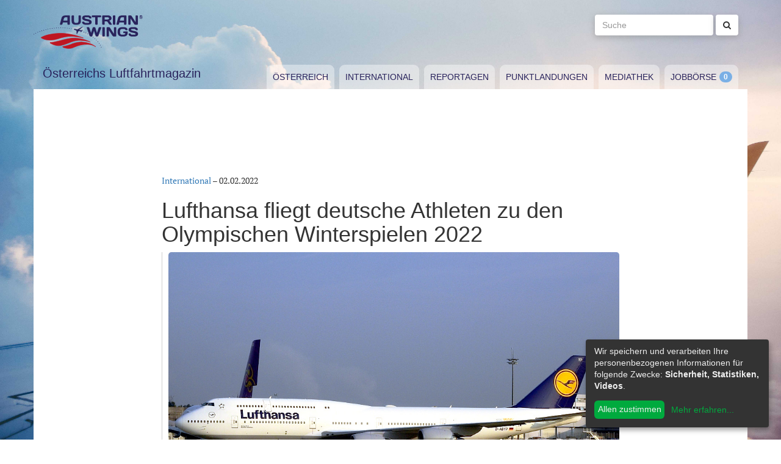

--- FILE ---
content_type: text/html; charset=utf-8
request_url: https://www.austrianwings.info/2022/02/lufthansa-fliegt-deutsche-athleten-zu-den-olympischen-winterspielen-2022/
body_size: 4732
content:
<!DOCTYPE html>
<html lang="de-AT" itemscope="itemscope" itemtype="https://schema.org/WebPage">
<head>

<meta charset="utf-8">
<!-- 
	Created by Reelworx GmbH

	This website is powered by TYPO3 - inspiring people to share!
	TYPO3 is a free open source Content Management Framework initially created by Kasper Skaarhoj and licensed under GNU/GPL.
	TYPO3 is copyright 1998-2026 of Kasper Skaarhoj. Extensions are copyright of their respective owners.
	Information and contribution at https://typo3.org/
-->



<title>Lufthansa fliegt deutsche Athleten zu den Olympischen Winterspielen 2022 | Austrian Wings</title>
<meta http-equiv="x-ua-compatible" content="IE=edge" />
<meta name="generator" content="TYPO3 CMS" />
<meta name="description" content="Über 400 Athleten und deren Betreuer fliegen mit vier Sonderflügen zu den Olympischen Spielen" />
<meta name="viewport" content="width=device-width, initial-scale=1.0" />
<meta name="keywords" content="Fliegen, Reisen, Flugverkehr, Luftfahrt, Luftverkehr, Tourismus, Reportagen, Luftfahrtvideos, Spotter, Spotten, Planespotting, Planespotter Journalismus, Fachjournalismus, Luftfahrtjournalismus, Luftfahrtmagazin, Fachmagazin zum Thema Luftfahrt, Magazin, Medium, Fachmedium, Luftfahrtmedium, Flugzeitschrift" />
<meta property="og:title" content="Lufthansa fliegt deutsche Athleten zu den Olympischen Winterspielen 2022" />
<meta property="og:type" content="article" />
<meta property="og:url" content="https://www.austrianwings.info/2022/02/lufthansa-fliegt-deutsche-athleten-zu-den-olympischen-winterspielen-2022/" />
<meta property="og:site_name" content="Austrian Wings" />
<meta property="og:image" content="https://www.austrianwings.info/fileadmin/_processed_/f/0/csm_DSC_0173_D-ABYP_Boeing_747-8I_Lufthansa_1500ster_Jumbo_Frankfurt_Archiv_2014_Foto_Huber_Austrian_Wings_Media_Crew_01_421af0ba3e.jpg" />
<meta property="og:image:width" content="500" />
<meta property="og:image:height" content="334" />
<meta property="og:description" content="Über 400 Athleten und deren Betreuer fliegen mit vier Sonderflügen zu den Olympischen Spielen" />
<meta name="twitter:card" content="summary" />
<meta name="twitter:site" content="@austrianwings" />
<meta name="twitter:creator" content="@austrianwings" />


<link rel="stylesheet" type="text/css" href="/typo3temp/assets/compressed/merged-382f9821d578180d8a54242137217c58.1689104024.css" media="all">






<link rel="alternate" type="application/rss+xml" title="RSS 2.0" href="/feed.rss" /><link rel="apple-touch-icon" sizes="180x180" href="/apple-touch-icon.png">
<link rel="icon" type="image/png" sizes="32x32" href="/favicon-32x32.png">
<link rel="icon" type="image/png" sizes="16x16" href="/favicon-16x16.png">
<link rel="manifest" href="/site.webmanifest">
<link rel="mask-icon" href="/safari-pinned-tab.svg" color="#5bbad5">
<meta name="msapplication-TileColor" content="#2d89ef">
<meta name="theme-color" content="#ffffff">
<link rel="canonical" href="https://www.austrianwings.info/2022/02/lufthansa-fliegt-deutsche-athleten-zu-den-olympischen-winterspielen-2022/"/>
</head>
<body>

<a href="#main" class="sr-only sr-only-focusable">
	Zum Inhalt springen
</a>
<header class="hidden-print">
	<div class="container">
		<div class="hidden-xs hidden-sm">
			<div class="header">
				<div class="row">
					<div class="col-xs-8" itemscope itemtype="https://schema.org/Brand">
						<meta itemprop="name" content="Austrian Wings" />
						<meta itemprop="logo" content="/typo3conf/ext/aw_sitesetup/Resources/Public/Images/logo.png" />
						<a itemprop="url" href="/"><img src="/typo3conf/ext/aw_sitesetup/Resources/Public/Images/logo.svg" width="181" height="58" alt="" /></a>
						<span class="site-slogan-top visible-md">Österreichs Luftfahrtmagazin</span>
					</div>
					<div class="col-xs-4">
						<form method="get" class="navbar-form navbar-right" role="search"
									action="/suche/"
									data-suggest="/suche/"
									data-suggest-header="Top Treffer">
								<label for="large-search" class="sr-only">
									Suche
								</label>
								<input id="large-search" type="text"
											 class="tx-solr-q js-solr-q tx-solr-suggest tx-solr-suggest-focus form-control"
											 name="tx_solr[q]"
											 value=""
											 placeholder="Suche">
								<button type="submit" class="btn btn-default"><i class="fa fa-search"></i></button>
						</form>
					</div>
				</div>
			</div>
		</div>
		<nav class="navbar navbar-default">
			<div class="navbar-header">
				<button type="button" class="navbar-toggle collapsed" data-toggle="collapse" data-target="#main-navbar-collapse">
					<span class="sr-only">Toggle navigation</span>
					<span class="icon-bar"></span>
					<span class="icon-bar"></span>
					<span class="icon-bar"></span>
				</button>
				<a class="navbar-brand hidden-md hidden-lg" href="/">
					<img src="/typo3temp/assets/_processed_/0/6/csm_wings_790e7f1069.png" width="69" height="20" alt="" /> Austrian Wings
				</a>
			</div>
			<div class="col-lg-3 hidden-xs hidden-sm hidden-md">
				<span class="site-slogan">Österreichs Luftfahrtmagazin</span>
			</div>
			<div class="col-xs-12 col-lg-9">
				<div class="collapse navbar-collapse" id="main-navbar-collapse">
					<ul class="nav navbar-nav"><li><a href="/kategorie/oesterreich/" target="_self" title="Österreich" id="menu-4">Österreich</a></li><li><a href="/kategorie/international/" target="_self" title="International" id="menu-5">International</a></li><li><a href="/kategorie/reportagen/" target="_self" title="Reportagen" id="menu-8">Reportagen</a></li><li><a href="/kategorie/punktlandungen/" target="_self" title="Punktlandungen" id="menu-7">Punktlandungen</a></li><li><a href="/kategorie/mediathek/" target="_self" title="Mediathek" id="menu-6">Mediathek</a></li><li><a href="/jobboerse/" target="_self" title="Jobbörse-Badge" id="menu-26">Jobbörse</a></li></ul>
					<form method="get" class="hidden-md hidden-lg navbar-form navbar-right" role="search"
								action="/suche/"
								data-suggest="/suche/"
								data-suggest-header="Top Treffer">
						<label for="mobile-search" class="sr-only">
							Suche
						</label>
						<input id="mobile-search" type="text"
									 class="tx-solr-q js-solr-q tx-solr-suggest tx-solr-suggest-focus form-control"
									 name="tx_solr[q]"
									 value=""
									 placeholder="Suche">
						<button type="submit" class="btn btn-default"><i class="fa fa-search"></i></button>
					</form>
				</div>
			</div>
		</nav>
	</div>
</header>
<div class="container visible-print-block print-header">
	<div class="col-xs-12">
		<a href="/"><img src="/typo3temp/assets/_processed_/0/1/csm_logo_64735e5188.png" width="100" height="31" alt="" /></a> <span class="site-title">Österreichs Luftfahrtmagazin</span>
	</div>
</div>

<main id="main">
	<!--TYPO3SEARCH_begin-->
	
	<div class="container content main-content-container">
		<div id="box-left" class="js-ads-desktop">
	<ins data-revive-zoneid="3" data-revive-id="076488bcc4737592cc77dc0597e6c695"></ins>
</div>
<div id="box-right" class="js-ads-desktop">
	<ins data-revive-zoneid="4" data-revive-id="076488bcc4737592cc77dc0597e6c695"></ins>
</div>

		<div class="main-content">
			<div id="box-top">
	<div class="box-inner">
		<div class="hidden-xs hidden-sm js-ads-tablet">
			<ins data-revive-zoneid="8" data-revive-id="076488bcc4737592cc77dc0597e6c695"></ins>
		</div>
		<div class="hidden-md hidden-lg js-ads-mobile">
			<ins data-revive-zoneid="9" data-revive-id="076488bcc4737592cc77dc0597e6c695"></ins>
		</div>
	</div>
</div>

			<div class="row">
				<div class="col-xs-12">
					
						



<div class="news news-single">
	<article class="article" itemscope="itemscope" itemtype="https://schema.org/Article">
		
	
		
		<div class="category-4">
			
				<div class="row">
					<div class="col-xs-12 col-md-8 col-md-offset-2">
						
	<div class="row">
		<div class="col-xs-12">
			<a href="/kategorie/international/">International</a> &ndash; <time itemprop="datePublished" datetime="2022-02-02">
				02.02.2022
			</time>
			
				<meta itemprop="dateModified" content="1970-01-01T01:00:00+01:00" />
			

			<h1 itemprop="headline">Lufthansa fliegt deutsche Athleten zu den Olympischen Winterspielen 2022</h1>
		</div>
	</div>
	<div class="row headline-section">
		<meta itemprop="author" content="red HP" />
		<div itemprop="publisher" itemscope itemtype="https://schema.org/Organization">
			<meta itemprop="name" content="Austrian Wings" />
			<div itemprop="logo" itemscope="itemscope" itemtype="https://schema.org/ImageObject">
				<meta itemprop="url" content="https://www.austrianwings.info/typo3conf/ext/aw_sitesetup/Resources/Public/Images/logo.png" />
			</div>
		</div>
		
			
				<div class="col-xs-12" itemprop="image" itemscope="itemscope" itemtype="https://schema.org/ImageObject">
					<figure>
						<img itemprop="url" class="img-responsive" src="/fileadmin/aw/2019/02/DSC_0173_D-ABYP_Boeing_747-8I_Lufthansa_1500ster_Jumbo_Frankfurt_Archiv_2014_Foto_Huber_Austrian_Wings_Media_Crew_01.jpg" width="1000" height="667" alt="" />
						
							<figcaption>An Bord einer Boeing 747-8I flogen die Athleten zu den Olympischen Spielen, Symbolbild - Foto: Huber / Austrian Wings Media Crew</figcaption>
						
					</figure>
				</div>
			
		
		<div class="col-xs-12">
			
				<div class="lead" itemprop="description">
					<p>Über 400 Athleten und deren Betreuer fliegen mit vier Sonderflügen zu den Olympischen Spielen</p>
				</div>
			
		</div>
	</div>

						
	<div class="news-text-wrap" itemprop="articleBody">
		<p>Mit großer Spannung und in freudiger Erwartung auf viele erfolgreiche Wettkämpfe starteten rund 100 Athleten, Trainer und Betreuer (Austrian Wings hat die schwachsinnige <a href="https://www.faz.net/aktuell/feuilleton/debatten/grosse-mehrheit-laut-umfrage-gegen-gendersprache-17355174.html" target="_blank" rel="noreferrer">Gender-Form der Lufthansa-Pressestelle, die von einer überwältigenden Mehrheit der deutschen Bevölkerung kategorisch abgelehnt wird</a>, wieder in korrektes Deutsch gebracht) nach Peking.</p><div class="box-inline"><ins data-revive-zoneid="7" data-revive-id="076488bcc4737592cc77dc0597e6c695"></ins></div>
<p>Um 17:45 Uhr hieß es "Herzlich willkommen an Bord, meine Damen und Herren". Flugkapitän Christian Leyhe und seine Crew begrüßten an Bord der Boeing 747-8I, D-ABYA, die Teams Rodeln Doppelsitzer mit Tobias Arlt, Sascha Benecken, Toni Eggert und Tobias Wendl, Eiskunstlauf, Freeski, Ski Alpin Damen, Biathlon, Snowboard Halfpipe und Skisprung rund um Karl Geiger und Katharina Althaus.</p>
<p>Lufthansa Airlines CEO Klaus Froese sagte: "Es ist Tradition, dass das Team Deutschland mit Lufthansa zu Olympischen Spielen fliegt. Für uns ist das eine ganz besondere Aufgabe, die wir jedes Mal wieder mit Freude und Stolz übernehmen.“</p>
<p>Lufthansa Cargo hat in den letzten Wochen bereits 100 Tonnen Sportgeräte und Sportgepäck nach Peking geflogen. Seit vielen Jahren ist der „Frachtkranich“ ein verlässlicher Partner für den Transport der Sportgeräte für das Olympiateam. Die Transporte der Sportgeräte sind besonders zeitkritisch und erfordern große Sorgfalt und Erfahrung.</p>
		
			<p>(red HP)</p>
		
		
			
		
	</div>

	<div class="hidden-print">
		
		<div data-backend-url="/?eID=shariff&amp;cHash=03f0ad98c3cb671c5441f7dc524de5e1" data-services="[&quot;facebook&quot;,&quot;twitter&quot;,&quot;whatsapp&quot;]" data-lang="de" class="shariff"></div>
	</div>

	
		<div class="news-related news-related-news">
			<p class="lead">Folgende Artikel könnten Sie auch interessieren:</p>
			<ul class="list-unstyled">
				
					<li>
						<span class="news-related-news-date">
							02.02.2022
						</span>
						<a title="VC kritisiert Auslagerung der Lufthansa-Pilotenausbildung an United" target="_self" href="/2022/02/vc-kritisiert-auslagerung-der-lufthansa-pilotenausbildung-an-united/">
							VC kritisiert Auslagerung der Lufthansa-Pilotenausbildung an United
						</a>
					</li>
				
					<li>
						<span class="news-related-news-date">
							24.01.2022
						</span>
						<a title="Lufthansa will bei italienischer ITA einsteigen" target="_self" href="/2022/01/lufthansa-will-bei-italienischer-ita-einsteigen/">
							Lufthansa will bei italienischer ITA einsteigen
						</a>
					</li>
				
					<li>
						<span class="news-related-news-date">
							19.01.2022
						</span>
						<a title="Erster A340-600 ist zurück bei Lufthansa" target="_self" href="/2022/01/a340-600-ist-zurueck-bei-lufthansa/">
							Erster A340-600 ist zurück bei Lufthansa
						</a>
					</li>
				
					<li>
						<span class="news-related-news-date">
							04.01.2022
						</span>
						<a title="Details: Österreichische Polizisten überwältigen &quot;Unruly Pax&quot; in Lufthansa-Maschine" target="_self" href="/2022/01/oesterreichische-polizisten-ueberwaeltigen-unruly-pax/">
							Details: Österreichische Polizisten überwältigen &quot;Unruly Pax&quot; in Lufthansa-Maschine
						</a>
					</li>
				
			</ul>
		</div>
	
	
	
	<div class="category-4 sidebar-details">
		
			<div class="tag-list">
				<span class="news-list-tags" itemprop="keywords">
					
						<a class="label label-info" href="/tag/lufthansa/">
							Lufthansa
						</a>
					
						<a class="label label-info" href="/tag/deutsche-lufthansa/">
							Deutsche Lufthansa
						</a>
					
				</span>
			</div>
		
	</div>

					</div>
				</div>
			
		</div>
	

	</article>
</div>


					
				</div>
			</div>
			<div id="box-bottom">
	<div class="box-inner">
		<div class="hidden-xs hidden-sm js-ads-tablet">
			<ins data-revive-zoneid="11" data-revive-id="076488bcc4737592cc77dc0597e6c695"></ins>
		</div>
		<div class="hidden-md hidden-lg js-ads-mobile">
			<ins data-revive-zoneid="12" data-revive-id="076488bcc4737592cc77dc0597e6c695"></ins>
		</div>
	</div>
</div>

		</div>
	</div>

	<!--TYPO3SEARCH_end-->
</main>

<div class="container footer-container hidden-print">
	<div class="row">
		<div class="col-xs-12">
			<footer>
				<div class="row">
					<div class="col-xs-12 col-md-10 col-md-offset-2">
						<ul class="footer-menu">
							<li><a href="/feed.rss" target="_blank">RSS Feed</a></li>
							<li><a href="/mediendienst-fuer-foto-und-filmaufnahmen/" target="_self">Mediendienst für Foto und Filmaufnahmen</a></li><li><a href="/mediadaten/" target="_self">Mediadaten</a></li><li><a href="/ueber-uns/" target="_self">Über uns</a></li><li><a href="/impressum/" target="_self">Impressum</a></li><li><a href="/datenschutzerklaerung/" target="_self">Datenschutzerklärung</a></li><li><a href="/kontakt/" target="_self">Kontakt</a></li>
						</ul>
						
						<div class="s-btns">
							<a class="btn btn-t" href="https://twitter.com/austrianwings" target="_blank"><i class="fa fa-twitter" aria-hidden="true"></i> <span class="hidden-xs">Follow @austrianwings</span> <span class="badge"></span></a>
						</div>
						<p class="copyright">&copy; 2009 - 2026 Austrian Wings<sup>&reg;</sup></p>
					</div>
				</div>
			</footer>
		</div>
	</div>
</div>
<script src="/typo3temp/assets/compressed/merged-78c25082a745ed7c6ca69e10f6ef971d.1649144302.js"></script>
<script src="https://ads.austrianwings.info/banner/www/delivery/asyncjs.php" async="async"></script>
<script src="/typo3temp/assets/compressed/merged-bd9f003228a3f4bce0bcdc8d61d87c39.1649144302.js"></script>
<script src="/typo3temp/assets/compressed/merged-af6c577cdcd93e2fc429c455a1f534bb.1689104024.js"></script>

<script data-name="adsense" data-type="text/javascript" data-src="//pagead2.googlesyndication.com/pagead/js/adsbygoogle.js" type="opt-in" async="async"></script>
</body>
</html>